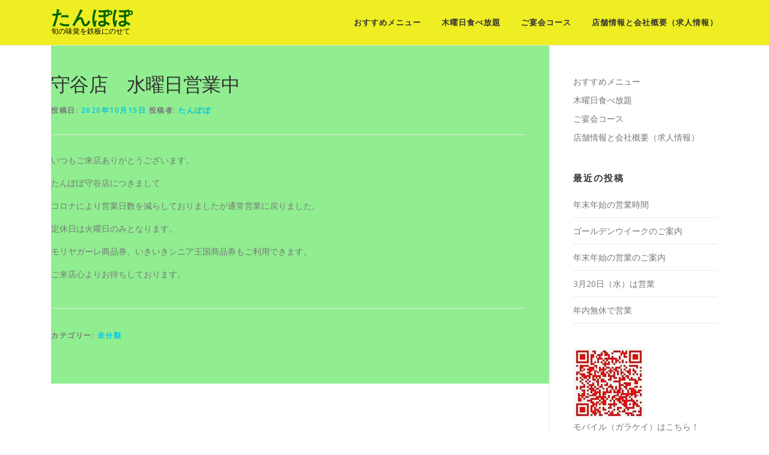

--- FILE ---
content_type: text/html; charset=UTF-8
request_url: http://tanpopo-okonomi.com/2020/10/15/%E5%AE%88%E8%B0%B7%E5%BA%97%E3%80%80%E6%B0%B4%E6%9B%9C%E6%97%A5%E5%96%B6%E6%A5%AD%E4%B8%AD/
body_size: 12155
content:
<!DOCTYPE html>
<html dir="ltr" lang="ja" prefix="og: https://ogp.me/ns#">
<head>
<meta charset="UTF-8">
<meta name="viewport" content="width=device-width, initial-scale=1">
<link rel="profile" href="http://gmpg.org/xfn/11">
<link rel="pingback" href="http://tanpopo-okonomi.com/xmlrpc.php">
<title>守谷店 水曜日営業中 - たんぽぽ</title>

		<!-- All in One SEO 4.7.6 - aioseo.com -->
	<meta name="description" content="いつもご来店ありがとうございます。 たんぽぽ守谷店につきまして コロナにより営業日数を減らしておりましたが通常" />
	<meta name="robots" content="max-image-preview:large" />
	<meta name="author" content="たんぽぽ"/>
	<link rel="canonical" href="http://tanpopo-okonomi.com/2020/10/15/%e5%ae%88%e8%b0%b7%e5%ba%97%e3%80%80%e6%b0%b4%e6%9b%9c%e6%97%a5%e5%96%b6%e6%a5%ad%e4%b8%ad/" />
	<meta name="generator" content="All in One SEO (AIOSEO) 4.7.6" />
		<meta property="og:locale" content="ja_JP" />
		<meta property="og:site_name" content="たんぽぽ - 旬の味覚を鉄板にのせて" />
		<meta property="og:type" content="activity" />
		<meta property="og:title" content="守谷店 水曜日営業中 - たんぽぽ" />
		<meta property="og:description" content="いつもご来店ありがとうございます。 たんぽぽ守谷店につきまして コロナにより営業日数を減らしておりましたが通常" />
		<meta property="og:url" content="http://tanpopo-okonomi.com/2020/10/15/%e5%ae%88%e8%b0%b7%e5%ba%97%e3%80%80%e6%b0%b4%e6%9b%9c%e6%97%a5%e5%96%b6%e6%a5%ad%e4%b8%ad/" />
		<meta name="twitter:card" content="summary" />
		<meta name="twitter:title" content="守谷店 水曜日営業中 - たんぽぽ" />
		<meta name="twitter:description" content="いつもご来店ありがとうございます。 たんぽぽ守谷店につきまして コロナにより営業日数を減らしておりましたが通常" />
		<script type="application/ld+json" class="aioseo-schema">
			{"@context":"https:\/\/schema.org","@graph":[{"@type":"BlogPosting","@id":"http:\/\/tanpopo-okonomi.com\/2020\/10\/15\/%e5%ae%88%e8%b0%b7%e5%ba%97%e3%80%80%e6%b0%b4%e6%9b%9c%e6%97%a5%e5%96%b6%e6%a5%ad%e4%b8%ad\/#blogposting","name":"\u5b88\u8c37\u5e97 \u6c34\u66dc\u65e5\u55b6\u696d\u4e2d - \u305f\u3093\u307d\u307d","headline":"\u5b88\u8c37\u5e97\u3000\u6c34\u66dc\u65e5\u55b6\u696d\u4e2d","author":{"@id":"http:\/\/tanpopo-okonomi.com\/author\/tanpopo-okonomi\/#author"},"publisher":{"@id":"http:\/\/tanpopo-okonomi.com\/#organization"},"datePublished":"2020-10-15T13:17:31+09:00","dateModified":"2020-10-15T13:17:31+09:00","inLanguage":"ja","mainEntityOfPage":{"@id":"http:\/\/tanpopo-okonomi.com\/2020\/10\/15\/%e5%ae%88%e8%b0%b7%e5%ba%97%e3%80%80%e6%b0%b4%e6%9b%9c%e6%97%a5%e5%96%b6%e6%a5%ad%e4%b8%ad\/#webpage"},"isPartOf":{"@id":"http:\/\/tanpopo-okonomi.com\/2020\/10\/15\/%e5%ae%88%e8%b0%b7%e5%ba%97%e3%80%80%e6%b0%b4%e6%9b%9c%e6%97%a5%e5%96%b6%e6%a5%ad%e4%b8%ad\/#webpage"},"articleSection":"\u672a\u5206\u985e"},{"@type":"BreadcrumbList","@id":"http:\/\/tanpopo-okonomi.com\/2020\/10\/15\/%e5%ae%88%e8%b0%b7%e5%ba%97%e3%80%80%e6%b0%b4%e6%9b%9c%e6%97%a5%e5%96%b6%e6%a5%ad%e4%b8%ad\/#breadcrumblist","itemListElement":[{"@type":"ListItem","@id":"http:\/\/tanpopo-okonomi.com\/#listItem","position":1,"name":"\u5bb6","item":"http:\/\/tanpopo-okonomi.com\/","nextItem":{"@type":"ListItem","@id":"http:\/\/tanpopo-okonomi.com\/2020\/#listItem","name":"2020"}},{"@type":"ListItem","@id":"http:\/\/tanpopo-okonomi.com\/2020\/#listItem","position":2,"name":"2020","item":"http:\/\/tanpopo-okonomi.com\/2020\/","nextItem":{"@type":"ListItem","@id":"http:\/\/tanpopo-okonomi.com\/2020\/10\/#listItem","name":"October"},"previousItem":{"@type":"ListItem","@id":"http:\/\/tanpopo-okonomi.com\/#listItem","name":"\u5bb6"}},{"@type":"ListItem","@id":"http:\/\/tanpopo-okonomi.com\/2020\/10\/#listItem","position":3,"name":"October","item":"http:\/\/tanpopo-okonomi.com\/2020\/10\/","nextItem":{"@type":"ListItem","@id":"http:\/\/tanpopo-okonomi.com\/2020\/10\/15\/#listItem","name":"15"},"previousItem":{"@type":"ListItem","@id":"http:\/\/tanpopo-okonomi.com\/2020\/#listItem","name":"2020"}},{"@type":"ListItem","@id":"http:\/\/tanpopo-okonomi.com\/2020\/10\/15\/#listItem","position":4,"name":"15","item":"http:\/\/tanpopo-okonomi.com\/2020\/10\/15\/","nextItem":{"@type":"ListItem","@id":"http:\/\/tanpopo-okonomi.com\/2020\/10\/15\/%e5%ae%88%e8%b0%b7%e5%ba%97%e3%80%80%e6%b0%b4%e6%9b%9c%e6%97%a5%e5%96%b6%e6%a5%ad%e4%b8%ad\/#listItem","name":"\u5b88\u8c37\u5e97\u3000\u6c34\u66dc\u65e5\u55b6\u696d\u4e2d"},"previousItem":{"@type":"ListItem","@id":"http:\/\/tanpopo-okonomi.com\/2020\/10\/#listItem","name":"October"}},{"@type":"ListItem","@id":"http:\/\/tanpopo-okonomi.com\/2020\/10\/15\/%e5%ae%88%e8%b0%b7%e5%ba%97%e3%80%80%e6%b0%b4%e6%9b%9c%e6%97%a5%e5%96%b6%e6%a5%ad%e4%b8%ad\/#listItem","position":5,"name":"\u5b88\u8c37\u5e97\u3000\u6c34\u66dc\u65e5\u55b6\u696d\u4e2d","previousItem":{"@type":"ListItem","@id":"http:\/\/tanpopo-okonomi.com\/2020\/10\/15\/#listItem","name":"15"}}]},{"@type":"Organization","@id":"http:\/\/tanpopo-okonomi.com\/#organization","name":"\u305f\u3093\u307d\u307d","description":"\u65ec\u306e\u5473\u899a\u3092\u9244\u677f\u306b\u306e\u305b\u3066 \u304a\u597d\u307f\u713c\u3000\u3082\u3093\u3058\u3083\u713c\u3000\u9244\u677f\u713c\u304d","url":"http:\/\/tanpopo-okonomi.com\/","telephone":"+81297488553","sameAs":["https:\/\/www.instagram.com\/tanpopo.okonomi\/profilecard\/?igsh=c2VyeDZ1eGd4eWhv"]},{"@type":"Person","@id":"http:\/\/tanpopo-okonomi.com\/author\/tanpopo-okonomi\/#author","url":"http:\/\/tanpopo-okonomi.com\/author\/tanpopo-okonomi\/","name":"\u305f\u3093\u307d\u307d","image":{"@type":"ImageObject","@id":"http:\/\/tanpopo-okonomi.com\/2020\/10\/15\/%e5%ae%88%e8%b0%b7%e5%ba%97%e3%80%80%e6%b0%b4%e6%9b%9c%e6%97%a5%e5%96%b6%e6%a5%ad%e4%b8%ad\/#authorImage","url":"https:\/\/secure.gravatar.com\/avatar\/49b5f32c9a6bdd8584385ec287d6ce35d1dbf96285405cc35b2addf6ae15e97c?s=96&d=mm&r=g","width":96,"height":96,"caption":"\u305f\u3093\u307d\u307d"}},{"@type":"WebPage","@id":"http:\/\/tanpopo-okonomi.com\/2020\/10\/15\/%e5%ae%88%e8%b0%b7%e5%ba%97%e3%80%80%e6%b0%b4%e6%9b%9c%e6%97%a5%e5%96%b6%e6%a5%ad%e4%b8%ad\/#webpage","url":"http:\/\/tanpopo-okonomi.com\/2020\/10\/15\/%e5%ae%88%e8%b0%b7%e5%ba%97%e3%80%80%e6%b0%b4%e6%9b%9c%e6%97%a5%e5%96%b6%e6%a5%ad%e4%b8%ad\/","name":"\u5b88\u8c37\u5e97 \u6c34\u66dc\u65e5\u55b6\u696d\u4e2d - \u305f\u3093\u307d\u307d","description":"\u3044\u3064\u3082\u3054\u6765\u5e97\u3042\u308a\u304c\u3068\u3046\u3054\u3056\u3044\u307e\u3059\u3002 \u305f\u3093\u307d\u307d\u5b88\u8c37\u5e97\u306b\u3064\u304d\u307e\u3057\u3066 \u30b3\u30ed\u30ca\u306b\u3088\u308a\u55b6\u696d\u65e5\u6570\u3092\u6e1b\u3089\u3057\u3066\u304a\u308a\u307e\u3057\u305f\u304c\u901a\u5e38","inLanguage":"ja","isPartOf":{"@id":"http:\/\/tanpopo-okonomi.com\/#website"},"breadcrumb":{"@id":"http:\/\/tanpopo-okonomi.com\/2020\/10\/15\/%e5%ae%88%e8%b0%b7%e5%ba%97%e3%80%80%e6%b0%b4%e6%9b%9c%e6%97%a5%e5%96%b6%e6%a5%ad%e4%b8%ad\/#breadcrumblist"},"author":{"@id":"http:\/\/tanpopo-okonomi.com\/author\/tanpopo-okonomi\/#author"},"creator":{"@id":"http:\/\/tanpopo-okonomi.com\/author\/tanpopo-okonomi\/#author"},"datePublished":"2020-10-15T13:17:31+09:00","dateModified":"2020-10-15T13:17:31+09:00"},{"@type":"WebSite","@id":"http:\/\/tanpopo-okonomi.com\/#website","url":"http:\/\/tanpopo-okonomi.com\/","name":"\u305f\u3093\u307d\u307d","description":"\u65ec\u306e\u5473\u899a\u3092\u9244\u677f\u306b\u306e\u305b\u3066","inLanguage":"ja","publisher":{"@id":"http:\/\/tanpopo-okonomi.com\/#organization"}}]}
		</script>
		<!-- All in One SEO -->

<link rel='dns-prefetch' href='//fonts.googleapis.com' />
<link rel="alternate" type="application/rss+xml" title="たんぽぽ &raquo; フィード" href="http://tanpopo-okonomi.com/feed/" />
<link rel="alternate" type="application/rss+xml" title="たんぽぽ &raquo; コメントフィード" href="http://tanpopo-okonomi.com/comments/feed/" />
<link rel="alternate" title="oEmbed (JSON)" type="application/json+oembed" href="http://tanpopo-okonomi.com/wp-json/oembed/1.0/embed?url=http%3A%2F%2Ftanpopo-okonomi.com%2F2020%2F10%2F15%2F%25e5%25ae%2588%25e8%25b0%25b7%25e5%25ba%2597%25e3%2580%2580%25e6%25b0%25b4%25e6%259b%259c%25e6%2597%25a5%25e5%2596%25b6%25e6%25a5%25ad%25e4%25b8%25ad%2F" />
<link rel="alternate" title="oEmbed (XML)" type="text/xml+oembed" href="http://tanpopo-okonomi.com/wp-json/oembed/1.0/embed?url=http%3A%2F%2Ftanpopo-okonomi.com%2F2020%2F10%2F15%2F%25e5%25ae%2588%25e8%25b0%25b7%25e5%25ba%2597%25e3%2580%2580%25e6%25b0%25b4%25e6%259b%259c%25e6%2597%25a5%25e5%2596%25b6%25e6%25a5%25ad%25e4%25b8%25ad%2F&#038;format=xml" />
		<!-- This site uses the Google Analytics by MonsterInsights plugin v9.11.1 - Using Analytics tracking - https://www.monsterinsights.com/ -->
		<!-- Note: MonsterInsights is not currently configured on this site. The site owner needs to authenticate with Google Analytics in the MonsterInsights settings panel. -->
					<!-- No tracking code set -->
				<!-- / Google Analytics by MonsterInsights -->
		<style id='wp-img-auto-sizes-contain-inline-css' type='text/css'>
img:is([sizes=auto i],[sizes^="auto," i]){contain-intrinsic-size:3000px 1500px}
/*# sourceURL=wp-img-auto-sizes-contain-inline-css */
</style>
<style id='wp-emoji-styles-inline-css' type='text/css'>

	img.wp-smiley, img.emoji {
		display: inline !important;
		border: none !important;
		box-shadow: none !important;
		height: 1em !important;
		width: 1em !important;
		margin: 0 0.07em !important;
		vertical-align: -0.1em !important;
		background: none !important;
		padding: 0 !important;
	}
/*# sourceURL=wp-emoji-styles-inline-css */
</style>
<style id='wp-block-library-inline-css' type='text/css'>
:root{--wp-block-synced-color:#7a00df;--wp-block-synced-color--rgb:122,0,223;--wp-bound-block-color:var(--wp-block-synced-color);--wp-editor-canvas-background:#ddd;--wp-admin-theme-color:#007cba;--wp-admin-theme-color--rgb:0,124,186;--wp-admin-theme-color-darker-10:#006ba1;--wp-admin-theme-color-darker-10--rgb:0,107,160.5;--wp-admin-theme-color-darker-20:#005a87;--wp-admin-theme-color-darker-20--rgb:0,90,135;--wp-admin-border-width-focus:2px}@media (min-resolution:192dpi){:root{--wp-admin-border-width-focus:1.5px}}.wp-element-button{cursor:pointer}:root .has-very-light-gray-background-color{background-color:#eee}:root .has-very-dark-gray-background-color{background-color:#313131}:root .has-very-light-gray-color{color:#eee}:root .has-very-dark-gray-color{color:#313131}:root .has-vivid-green-cyan-to-vivid-cyan-blue-gradient-background{background:linear-gradient(135deg,#00d084,#0693e3)}:root .has-purple-crush-gradient-background{background:linear-gradient(135deg,#34e2e4,#4721fb 50%,#ab1dfe)}:root .has-hazy-dawn-gradient-background{background:linear-gradient(135deg,#faaca8,#dad0ec)}:root .has-subdued-olive-gradient-background{background:linear-gradient(135deg,#fafae1,#67a671)}:root .has-atomic-cream-gradient-background{background:linear-gradient(135deg,#fdd79a,#004a59)}:root .has-nightshade-gradient-background{background:linear-gradient(135deg,#330968,#31cdcf)}:root .has-midnight-gradient-background{background:linear-gradient(135deg,#020381,#2874fc)}:root{--wp--preset--font-size--normal:16px;--wp--preset--font-size--huge:42px}.has-regular-font-size{font-size:1em}.has-larger-font-size{font-size:2.625em}.has-normal-font-size{font-size:var(--wp--preset--font-size--normal)}.has-huge-font-size{font-size:var(--wp--preset--font-size--huge)}.has-text-align-center{text-align:center}.has-text-align-left{text-align:left}.has-text-align-right{text-align:right}.has-fit-text{white-space:nowrap!important}#end-resizable-editor-section{display:none}.aligncenter{clear:both}.items-justified-left{justify-content:flex-start}.items-justified-center{justify-content:center}.items-justified-right{justify-content:flex-end}.items-justified-space-between{justify-content:space-between}.screen-reader-text{border:0;clip-path:inset(50%);height:1px;margin:-1px;overflow:hidden;padding:0;position:absolute;width:1px;word-wrap:normal!important}.screen-reader-text:focus{background-color:#ddd;clip-path:none;color:#444;display:block;font-size:1em;height:auto;left:5px;line-height:normal;padding:15px 23px 14px;text-decoration:none;top:5px;width:auto;z-index:100000}html :where(.has-border-color){border-style:solid}html :where([style*=border-top-color]){border-top-style:solid}html :where([style*=border-right-color]){border-right-style:solid}html :where([style*=border-bottom-color]){border-bottom-style:solid}html :where([style*=border-left-color]){border-left-style:solid}html :where([style*=border-width]){border-style:solid}html :where([style*=border-top-width]){border-top-style:solid}html :where([style*=border-right-width]){border-right-style:solid}html :where([style*=border-bottom-width]){border-bottom-style:solid}html :where([style*=border-left-width]){border-left-style:solid}html :where(img[class*=wp-image-]){height:auto;max-width:100%}:where(figure){margin:0 0 1em}html :where(.is-position-sticky){--wp-admin--admin-bar--position-offset:var(--wp-admin--admin-bar--height,0px)}@media screen and (max-width:600px){html :where(.is-position-sticky){--wp-admin--admin-bar--position-offset:0px}}

/*# sourceURL=wp-block-library-inline-css */
</style><style id='global-styles-inline-css' type='text/css'>
:root{--wp--preset--aspect-ratio--square: 1;--wp--preset--aspect-ratio--4-3: 4/3;--wp--preset--aspect-ratio--3-4: 3/4;--wp--preset--aspect-ratio--3-2: 3/2;--wp--preset--aspect-ratio--2-3: 2/3;--wp--preset--aspect-ratio--16-9: 16/9;--wp--preset--aspect-ratio--9-16: 9/16;--wp--preset--color--black: #000000;--wp--preset--color--cyan-bluish-gray: #abb8c3;--wp--preset--color--white: #ffffff;--wp--preset--color--pale-pink: #f78da7;--wp--preset--color--vivid-red: #cf2e2e;--wp--preset--color--luminous-vivid-orange: #ff6900;--wp--preset--color--luminous-vivid-amber: #fcb900;--wp--preset--color--light-green-cyan: #7bdcb5;--wp--preset--color--vivid-green-cyan: #00d084;--wp--preset--color--pale-cyan-blue: #8ed1fc;--wp--preset--color--vivid-cyan-blue: #0693e3;--wp--preset--color--vivid-purple: #9b51e0;--wp--preset--gradient--vivid-cyan-blue-to-vivid-purple: linear-gradient(135deg,rgb(6,147,227) 0%,rgb(155,81,224) 100%);--wp--preset--gradient--light-green-cyan-to-vivid-green-cyan: linear-gradient(135deg,rgb(122,220,180) 0%,rgb(0,208,130) 100%);--wp--preset--gradient--luminous-vivid-amber-to-luminous-vivid-orange: linear-gradient(135deg,rgb(252,185,0) 0%,rgb(255,105,0) 100%);--wp--preset--gradient--luminous-vivid-orange-to-vivid-red: linear-gradient(135deg,rgb(255,105,0) 0%,rgb(207,46,46) 100%);--wp--preset--gradient--very-light-gray-to-cyan-bluish-gray: linear-gradient(135deg,rgb(238,238,238) 0%,rgb(169,184,195) 100%);--wp--preset--gradient--cool-to-warm-spectrum: linear-gradient(135deg,rgb(74,234,220) 0%,rgb(151,120,209) 20%,rgb(207,42,186) 40%,rgb(238,44,130) 60%,rgb(251,105,98) 80%,rgb(254,248,76) 100%);--wp--preset--gradient--blush-light-purple: linear-gradient(135deg,rgb(255,206,236) 0%,rgb(152,150,240) 100%);--wp--preset--gradient--blush-bordeaux: linear-gradient(135deg,rgb(254,205,165) 0%,rgb(254,45,45) 50%,rgb(107,0,62) 100%);--wp--preset--gradient--luminous-dusk: linear-gradient(135deg,rgb(255,203,112) 0%,rgb(199,81,192) 50%,rgb(65,88,208) 100%);--wp--preset--gradient--pale-ocean: linear-gradient(135deg,rgb(255,245,203) 0%,rgb(182,227,212) 50%,rgb(51,167,181) 100%);--wp--preset--gradient--electric-grass: linear-gradient(135deg,rgb(202,248,128) 0%,rgb(113,206,126) 100%);--wp--preset--gradient--midnight: linear-gradient(135deg,rgb(2,3,129) 0%,rgb(40,116,252) 100%);--wp--preset--font-size--small: 13px;--wp--preset--font-size--medium: 20px;--wp--preset--font-size--large: 36px;--wp--preset--font-size--x-large: 42px;--wp--preset--spacing--20: 0.44rem;--wp--preset--spacing--30: 0.67rem;--wp--preset--spacing--40: 1rem;--wp--preset--spacing--50: 1.5rem;--wp--preset--spacing--60: 2.25rem;--wp--preset--spacing--70: 3.38rem;--wp--preset--spacing--80: 5.06rem;--wp--preset--shadow--natural: 6px 6px 9px rgba(0, 0, 0, 0.2);--wp--preset--shadow--deep: 12px 12px 50px rgba(0, 0, 0, 0.4);--wp--preset--shadow--sharp: 6px 6px 0px rgba(0, 0, 0, 0.2);--wp--preset--shadow--outlined: 6px 6px 0px -3px rgb(255, 255, 255), 6px 6px rgb(0, 0, 0);--wp--preset--shadow--crisp: 6px 6px 0px rgb(0, 0, 0);}:where(.is-layout-flex){gap: 0.5em;}:where(.is-layout-grid){gap: 0.5em;}body .is-layout-flex{display: flex;}.is-layout-flex{flex-wrap: wrap;align-items: center;}.is-layout-flex > :is(*, div){margin: 0;}body .is-layout-grid{display: grid;}.is-layout-grid > :is(*, div){margin: 0;}:where(.wp-block-columns.is-layout-flex){gap: 2em;}:where(.wp-block-columns.is-layout-grid){gap: 2em;}:where(.wp-block-post-template.is-layout-flex){gap: 1.25em;}:where(.wp-block-post-template.is-layout-grid){gap: 1.25em;}.has-black-color{color: var(--wp--preset--color--black) !important;}.has-cyan-bluish-gray-color{color: var(--wp--preset--color--cyan-bluish-gray) !important;}.has-white-color{color: var(--wp--preset--color--white) !important;}.has-pale-pink-color{color: var(--wp--preset--color--pale-pink) !important;}.has-vivid-red-color{color: var(--wp--preset--color--vivid-red) !important;}.has-luminous-vivid-orange-color{color: var(--wp--preset--color--luminous-vivid-orange) !important;}.has-luminous-vivid-amber-color{color: var(--wp--preset--color--luminous-vivid-amber) !important;}.has-light-green-cyan-color{color: var(--wp--preset--color--light-green-cyan) !important;}.has-vivid-green-cyan-color{color: var(--wp--preset--color--vivid-green-cyan) !important;}.has-pale-cyan-blue-color{color: var(--wp--preset--color--pale-cyan-blue) !important;}.has-vivid-cyan-blue-color{color: var(--wp--preset--color--vivid-cyan-blue) !important;}.has-vivid-purple-color{color: var(--wp--preset--color--vivid-purple) !important;}.has-black-background-color{background-color: var(--wp--preset--color--black) !important;}.has-cyan-bluish-gray-background-color{background-color: var(--wp--preset--color--cyan-bluish-gray) !important;}.has-white-background-color{background-color: var(--wp--preset--color--white) !important;}.has-pale-pink-background-color{background-color: var(--wp--preset--color--pale-pink) !important;}.has-vivid-red-background-color{background-color: var(--wp--preset--color--vivid-red) !important;}.has-luminous-vivid-orange-background-color{background-color: var(--wp--preset--color--luminous-vivid-orange) !important;}.has-luminous-vivid-amber-background-color{background-color: var(--wp--preset--color--luminous-vivid-amber) !important;}.has-light-green-cyan-background-color{background-color: var(--wp--preset--color--light-green-cyan) !important;}.has-vivid-green-cyan-background-color{background-color: var(--wp--preset--color--vivid-green-cyan) !important;}.has-pale-cyan-blue-background-color{background-color: var(--wp--preset--color--pale-cyan-blue) !important;}.has-vivid-cyan-blue-background-color{background-color: var(--wp--preset--color--vivid-cyan-blue) !important;}.has-vivid-purple-background-color{background-color: var(--wp--preset--color--vivid-purple) !important;}.has-black-border-color{border-color: var(--wp--preset--color--black) !important;}.has-cyan-bluish-gray-border-color{border-color: var(--wp--preset--color--cyan-bluish-gray) !important;}.has-white-border-color{border-color: var(--wp--preset--color--white) !important;}.has-pale-pink-border-color{border-color: var(--wp--preset--color--pale-pink) !important;}.has-vivid-red-border-color{border-color: var(--wp--preset--color--vivid-red) !important;}.has-luminous-vivid-orange-border-color{border-color: var(--wp--preset--color--luminous-vivid-orange) !important;}.has-luminous-vivid-amber-border-color{border-color: var(--wp--preset--color--luminous-vivid-amber) !important;}.has-light-green-cyan-border-color{border-color: var(--wp--preset--color--light-green-cyan) !important;}.has-vivid-green-cyan-border-color{border-color: var(--wp--preset--color--vivid-green-cyan) !important;}.has-pale-cyan-blue-border-color{border-color: var(--wp--preset--color--pale-cyan-blue) !important;}.has-vivid-cyan-blue-border-color{border-color: var(--wp--preset--color--vivid-cyan-blue) !important;}.has-vivid-purple-border-color{border-color: var(--wp--preset--color--vivid-purple) !important;}.has-vivid-cyan-blue-to-vivid-purple-gradient-background{background: var(--wp--preset--gradient--vivid-cyan-blue-to-vivid-purple) !important;}.has-light-green-cyan-to-vivid-green-cyan-gradient-background{background: var(--wp--preset--gradient--light-green-cyan-to-vivid-green-cyan) !important;}.has-luminous-vivid-amber-to-luminous-vivid-orange-gradient-background{background: var(--wp--preset--gradient--luminous-vivid-amber-to-luminous-vivid-orange) !important;}.has-luminous-vivid-orange-to-vivid-red-gradient-background{background: var(--wp--preset--gradient--luminous-vivid-orange-to-vivid-red) !important;}.has-very-light-gray-to-cyan-bluish-gray-gradient-background{background: var(--wp--preset--gradient--very-light-gray-to-cyan-bluish-gray) !important;}.has-cool-to-warm-spectrum-gradient-background{background: var(--wp--preset--gradient--cool-to-warm-spectrum) !important;}.has-blush-light-purple-gradient-background{background: var(--wp--preset--gradient--blush-light-purple) !important;}.has-blush-bordeaux-gradient-background{background: var(--wp--preset--gradient--blush-bordeaux) !important;}.has-luminous-dusk-gradient-background{background: var(--wp--preset--gradient--luminous-dusk) !important;}.has-pale-ocean-gradient-background{background: var(--wp--preset--gradient--pale-ocean) !important;}.has-electric-grass-gradient-background{background: var(--wp--preset--gradient--electric-grass) !important;}.has-midnight-gradient-background{background: var(--wp--preset--gradient--midnight) !important;}.has-small-font-size{font-size: var(--wp--preset--font-size--small) !important;}.has-medium-font-size{font-size: var(--wp--preset--font-size--medium) !important;}.has-large-font-size{font-size: var(--wp--preset--font-size--large) !important;}.has-x-large-font-size{font-size: var(--wp--preset--font-size--x-large) !important;}
/*# sourceURL=global-styles-inline-css */
</style>

<style id='classic-theme-styles-inline-css' type='text/css'>
/*! This file is auto-generated */
.wp-block-button__link{color:#fff;background-color:#32373c;border-radius:9999px;box-shadow:none;text-decoration:none;padding:calc(.667em + 2px) calc(1.333em + 2px);font-size:1.125em}.wp-block-file__button{background:#32373c;color:#fff;text-decoration:none}
/*# sourceURL=/wp-includes/css/classic-themes.min.css */
</style>
<link rel='stylesheet' id='contact-form-7-css' href='http://tanpopo-okonomi.com/wp-content/plugins/contact-form-7/includes/css/styles.css?ver=6.0.1' type='text/css' media='all' />
<link rel='stylesheet' id='fancybox-for-wp-css' href='http://tanpopo-okonomi.com/wp-content/plugins/fancybox-for-wordpress/assets/css/fancybox.css?ver=1.3.4' type='text/css' media='all' />
<link rel='stylesheet' id='onepress-fonts-css' href='https://fonts.googleapis.com/css?family=Raleway%3A400%2C500%2C600%2C700%2C300%2C100%2C800%2C900%7COpen+Sans%3A400%2C300%2C300italic%2C400italic%2C600%2C600italic%2C700%2C700italic&#038;subset=latin%2Clatin-ext&#038;ver=1.4.3' type='text/css' media='all' />
<link rel='stylesheet' id='onepress-animate-css' href='http://tanpopo-okonomi.com/wp-content/themes/onepress/assets/css/animate.min.css?ver=1.4.3' type='text/css' media='all' />
<link rel='stylesheet' id='onepress-fa-css' href='http://tanpopo-okonomi.com/wp-content/themes/onepress/assets/css/font-awesome.min.css?ver=4.7.0' type='text/css' media='all' />
<link rel='stylesheet' id='onepress-bootstrap-css' href='http://tanpopo-okonomi.com/wp-content/themes/onepress/assets/css/bootstrap.min.css?ver=1.4.3' type='text/css' media='all' />
<link rel='stylesheet' id='onepress-style-css' href='http://tanpopo-okonomi.com/wp-content/themes/onepress/style.css?ver=6.9' type='text/css' media='all' />
<style id='onepress-style-inline-css' type='text/css'>
#main .video-section section.hero-slideshow-wrapper{background:transparent}.hero-slideshow-wrapper:after{position:absolute;top:0px;left:0px;width:100%;height:100%;background-color:rgba(0,0,0,0.3);display:block;content:""}.body-desktop .parallax-hero .hero-slideshow-wrapper:after{display:none!important}#parallax-hero>.parallax-bg::before{background-color:rgba(0,0,0,0.3);opacity:1}.body-desktop .parallax-hero .hero-slideshow-wrapper:after{display:none!important}.site-header,.no-sticky-header.no-header-transparent .site-header{background:#eeee22;border-bottom:0px none}.gallery-carousel .g-item{padding:0px 10px}.gallery-carousel{margin-left:-10px;margin-right:-10px}.gallery-grid .g-item,.gallery-masonry .g-item .inner{padding:10px}.gallery-grid,.gallery-masonry{margin:-10px}
/*# sourceURL=onepress-style-inline-css */
</style>
<link rel='stylesheet' id='onepress-gallery-lightgallery-css' href='http://tanpopo-okonomi.com/wp-content/themes/onepress/assets/css/lightgallery.css?ver=6.9' type='text/css' media='all' />
<link rel='stylesheet' id='tablepress-default-css' href='http://tanpopo-okonomi.com/wp-content/plugins/tablepress/css/build/default.css?ver=3.0.1' type='text/css' media='all' />
<script type="text/javascript" id="jquery-core-js-extra">
/* <![CDATA[ */
var onepress_js_settings = {"onepress_disable_animation":"","onepress_disable_sticky_header":"","onepress_vertical_align_menu":"","hero_animation":"fadeInUp","hero_speed":"5000","hero_fade":"750","hero_duration":"5000","is_home":"","gallery_enable":"1"};
//# sourceURL=jquery-core-js-extra
/* ]]> */
</script>
<script type="text/javascript" src="http://tanpopo-okonomi.com/wp-includes/js/jquery/jquery.min.js?ver=3.7.1" id="jquery-core-js"></script>
<script type="text/javascript" src="http://tanpopo-okonomi.com/wp-includes/js/jquery/jquery-migrate.min.js?ver=3.4.1" id="jquery-migrate-js"></script>
<script type="text/javascript" src="http://tanpopo-okonomi.com/wp-content/plugins/fancybox-for-wordpress/assets/js/purify.min.js?ver=1.3.4" id="purify-js"></script>
<script type="text/javascript" src="http://tanpopo-okonomi.com/wp-content/plugins/fancybox-for-wordpress/assets/js/jquery.fancybox.js?ver=1.3.4" id="fancybox-for-wp-js"></script>
<link rel="https://api.w.org/" href="http://tanpopo-okonomi.com/wp-json/" /><link rel="alternate" title="JSON" type="application/json" href="http://tanpopo-okonomi.com/wp-json/wp/v2/posts/435" /><link rel="EditURI" type="application/rsd+xml" title="RSD" href="http://tanpopo-okonomi.com/xmlrpc.php?rsd" />
<meta name="generator" content="WordPress 6.9" />
<link rel='shortlink' href='http://tanpopo-okonomi.com/?p=435' />

<!-- Fancybox for WordPress v3.3.5 -->
<style type="text/css">
	.fancybox-slide--image .fancybox-content{background-color: #FFFFFF}div.fancybox-caption{display:none !important;}
	
	img.fancybox-image{border-width:10px;border-color:#FFFFFF;border-style:solid;}
	div.fancybox-bg{background-color:rgba(102,102,102,0.3);opacity:1 !important;}div.fancybox-content{border-color:#FFFFFF}
	div#fancybox-title{background-color:#FFFFFF}
	div.fancybox-content{background-color:#FFFFFF}
	div#fancybox-title-inside{color:#333333}
	
	
	
	div.fancybox-caption p.caption-title{display:inline-block}
	div.fancybox-caption p.caption-title{font-size:14px}
	div.fancybox-caption p.caption-title{color:#333333}
	div.fancybox-caption {color:#333333}div.fancybox-caption p.caption-title {background:#fff; width:auto;padding:10px 30px;}div.fancybox-content p.caption-title{color:#333333;margin: 0;padding: 5px 0;}body.fancybox-active .fancybox-container .fancybox-stage .fancybox-content .fancybox-close-small{display:block;}
</style><script type="text/javascript">
	jQuery(function () {

		var mobileOnly = false;
		
		if (mobileOnly) {
			return;
		}

		jQuery.fn.getTitle = function () { // Copy the title of every IMG tag and add it to its parent A so that fancybox can show titles
			var arr = jQuery("a[data-fancybox]");
									jQuery.each(arr, function() {
										var title = jQuery(this).children("img").attr("title");
										var caption = jQuery(this).next("figcaption").html();
                                        if(caption && title){jQuery(this).attr("title",title+" " + caption)}else if(title){ jQuery(this).attr("title",title);}else if(caption){jQuery(this).attr("title",caption);}
									});			}

		// Supported file extensions

				var thumbnails = jQuery("a:has(img)").not(".nolightbox").not('.envira-gallery-link').not('.ngg-simplelightbox').filter(function () {
			return /\.(jpe?g|png|gif|mp4|webp|bmp|pdf)(\?[^/]*)*$/i.test(jQuery(this).attr('href'))
		});
		

		// Add data-type iframe for links that are not images or videos.
		var iframeLinks = jQuery('.fancyboxforwp').filter(function () {
			return !/\.(jpe?g|png|gif|mp4|webp|bmp|pdf)(\?[^/]*)*$/i.test(jQuery(this).attr('href'))
		}).filter(function () {
			return !/vimeo|youtube/i.test(jQuery(this).attr('href'))
		});
		iframeLinks.attr({"data-type": "iframe"}).getTitle();

				// Gallery All
		thumbnails.addClass("fancyboxforwp").attr("data-fancybox", "gallery").getTitle();
		iframeLinks.attr({"data-fancybox": "gallery"}).getTitle();

		// Gallery type NONE
		
		// Call fancybox and apply it on any link with a rel atribute that starts with "fancybox", with the options set on the admin panel
		jQuery("a.fancyboxforwp").fancyboxforwp({
			loop: false,
			smallBtn: true,
			zoomOpacity: "auto",
			animationEffect: "fade",
			animationDuration: 500,
			transitionEffect: "fade",
			transitionDuration: "300",
			overlayShow: true,
			overlayOpacity: "0.3",
			titleShow: true,
			titlePosition: "inside",
			keyboard: true,
			showCloseButton: true,
			arrows: true,
			clickContent:false,
			clickSlide: "close",
			mobile: {
				clickContent: function (current, event) {
					return current.type === "image" ? "toggleControls" : false;
				},
				clickSlide: function (current, event) {
					return current.type === "image" ? "close" : "close";
				},
			},
			wheel: false,
			toolbar: true,
			preventCaptionOverlap: true,
			onInit: function() { },			onDeactivate
	: function() { },		beforeClose: function() { },			afterShow: function(instance) { jQuery( ".fancybox-image" ).on("click", function( ){ ( instance.isScaledDown() ) ? instance.scaleToActual() : instance.scaleToFit() }) },				afterClose: function() { },					caption : function( instance, item ) {var title ="";if("undefined" != typeof jQuery(this).context ){var title = jQuery(this).context.title;} else { var title = ("undefined" != typeof jQuery(this).attr("title")) ? jQuery(this).attr("title") : false;}var caption = jQuery(this).data('caption') || '';if ( item.type === 'image' && title.length ) {caption = (caption.length ? caption + '<br />' : '') + '<p class="caption-title">'+title+'</p>' ;}return caption;},
		afterLoad : function( instance, current ) {current.$content.append('<div class=\"fancybox-custom-caption inside-caption\" style=\" position: absolute;left:0;right:0;color:#000;margin:0 auto;bottom:0;text-align:center;background-color:#FFFFFF \">' + current.opts.caption + '</div>');},
			})
		;

			})
</script>
<!-- END Fancybox for WordPress -->
		<style type="text/css" id="wp-custom-css">
			/*
ここに独自の CSS を追加することができます。

詳しくは上のヘルプアイコンをクリックしてください。
*/
.site-title a.site-text-logo {
  color: darkgreen;
  font-size: 2rem;
}

p.site-description {
  color: black;
}

.content-area,
.section-features, .section-services, .section-news {
  background-color: lightgreen;
}		</style>
		</head>

<body class="wp-singular post-template-default single single-post postid-435 single-format-standard wp-theme-onepress sticky-header no-header-transparent">
<div id="page" class="hfeed site">
	<a class="skip-link screen-reader-text" href="#content">コンテンツへスキップ</a>
            <header id="masthead" class="site-header" role="banner">
            <div class="container">
                <div class="site-branding">
                <div class="site-brand-inner no-logo-img has-title has-desc"><p class="site-title"><a class="site-text-logo" href="http://tanpopo-okonomi.com/" rel="home">たんぽぽ</a></p><p class="site-description">旬の味覚を鉄板にのせて</p></div>                </div>
                <!-- .site-branding -->

                <div class="header-right-wrapper">
                    <a href="#0" id="nav-toggle">メニュー<span></span></a>
                    <nav id="site-navigation" class="main-navigation" role="navigation">
                        <ul class="onepress-menu">
                            <li id="menu-item-45" class="menu-item menu-item-type-post_type menu-item-object-page menu-item-45"><a href="http://tanpopo-okonomi.com/%e3%81%8a%e3%81%99%e3%81%99%e3%82%81%e3%83%a1%e3%83%8b%e3%83%a5%e3%83%bc/">おすすめメニュー</a></li>
<li id="menu-item-36" class="menu-item menu-item-type-post_type menu-item-object-page menu-item-36"><a href="http://tanpopo-okonomi.com/%e6%9c%a8%e6%9b%9c%e6%97%a5%e9%a3%9f%e3%81%b9%e6%94%be%e9%a1%8c/">木曜日食べ放題</a></li>
<li id="menu-item-138" class="menu-item menu-item-type-post_type menu-item-object-page menu-item-138"><a href="http://tanpopo-okonomi.com/%e3%81%94%e5%ae%b4%e4%bc%9a%e3%82%b3%e3%83%bc%e3%82%b9/">ご宴会コース</a></li>
<li id="menu-item-35" class="menu-item menu-item-type-post_type menu-item-object-page menu-item-35"><a href="http://tanpopo-okonomi.com/%e5%ba%97%e8%88%97%e6%83%85%e5%a0%b1/">店舗情報と会社概要（求人情報）</a></li>
                        </ul>
                    </nav>
                    <!-- #site-navigation -->
                </div>
            </div>
        </header><!-- #masthead -->
        
	<div id="content" class="site-content">

		
		<div id="content-inside" class="container right-sidebar">
			<div id="primary" class="content-area">
				<main id="main" class="site-main" role="main">

				
					<article id="post-435" class="post-435 post type-post status-publish format-standard hentry category-1">
	<header class="entry-header">
		<h1 class="entry-title">守谷店　水曜日営業中</h1>        		<div class="entry-meta">
			<span class="posted-on">投稿日: <a href="http://tanpopo-okonomi.com/2020/10/15/%e5%ae%88%e8%b0%b7%e5%ba%97%e3%80%80%e6%b0%b4%e6%9b%9c%e6%97%a5%e5%96%b6%e6%a5%ad%e4%b8%ad/" rel="bookmark"><time class="entry-date published updated" datetime="2020-10-15T13:17:31+09:00">2020年10月15日</time></a></span><span class="byline"> 投稿者: <span class="author vcard"><a class="url fn n" href="http://tanpopo-okonomi.com/author/tanpopo-okonomi/">たんぽぽ</a></span></span>		</div><!-- .entry-meta -->
        	</header><!-- .entry-header -->

    
	<div class="entry-content">
		<p>いつもご来店ありがとうございます。</p>
<p>たんぽぽ守谷店につきまして</p>
<p>コロナにより営業日数を減らしておりましたが通常営業に戻りました。</p>
<p>定休日は火曜日のみとなります。</p>
<p>モリヤガーレ商品券、いきいきシニア王国商品券もご利用できます。</p>
<p>ご来店心よりお待ちしております。</p>
			</div><!-- .entry-content -->
    	<footer class="entry-footer">
		<span class="cat-links">カテゴリー: <a href="http://tanpopo-okonomi.com/category/%e6%9c%aa%e5%88%86%e9%a1%9e/" rel="category tag">未分類</a></span>	</footer><!-- .entry-footer -->
    </article><!-- #post-## -->


					
				
				</main><!-- #main -->
			</div><!-- #primary -->

                            
<div id="secondary" class="widget-area sidebar" role="complementary">
	<aside id="nav_menu-2" class="widget widget_nav_menu"><div class="menu-%e3%83%a1%e3%82%a4%e3%83%b3%e3%83%a1%e3%83%8b%e3%83%a5%e3%83%bc-container"><ul id="menu-%e3%83%a1%e3%82%a4%e3%83%b3%e3%83%a1%e3%83%8b%e3%83%a5%e3%83%bc-1" class="menu"><li class="menu-item menu-item-type-post_type menu-item-object-page menu-item-45"><a href="http://tanpopo-okonomi.com/%e3%81%8a%e3%81%99%e3%81%99%e3%82%81%e3%83%a1%e3%83%8b%e3%83%a5%e3%83%bc/">おすすめメニュー</a></li>
<li class="menu-item menu-item-type-post_type menu-item-object-page menu-item-36"><a href="http://tanpopo-okonomi.com/%e6%9c%a8%e6%9b%9c%e6%97%a5%e9%a3%9f%e3%81%b9%e6%94%be%e9%a1%8c/">木曜日食べ放題</a></li>
<li class="menu-item menu-item-type-post_type menu-item-object-page menu-item-138"><a href="http://tanpopo-okonomi.com/%e3%81%94%e5%ae%b4%e4%bc%9a%e3%82%b3%e3%83%bc%e3%82%b9/">ご宴会コース</a></li>
<li class="menu-item menu-item-type-post_type menu-item-object-page menu-item-35"><a href="http://tanpopo-okonomi.com/%e5%ba%97%e8%88%97%e6%83%85%e5%a0%b1/">店舗情報と会社概要（求人情報）</a></li>
</ul></div></aside>
		<aside id="recent-posts-3" class="widget widget_recent_entries">
		<h2 class="widget-title">最近の投稿</h2>
		<ul>
											<li>
					<a href="http://tanpopo-okonomi.com/2025/12/21/%e5%b9%b4%e6%9c%ab%e5%b9%b4%e5%a7%8b%e3%81%ae%e5%96%b6%e6%a5%ad%e6%99%82%e9%96%93/">年末年始の営業時間</a>
									</li>
											<li>
					<a href="http://tanpopo-okonomi.com/2025/04/25/%e3%82%b4%e3%83%bc%e3%83%ab%e3%83%87%e3%83%b3%e3%82%a6%e3%82%a4%e3%83%bc%e3%82%af%e3%81%ae%e3%81%94%e6%a1%88%e5%86%85/">ゴールデンウイークのご案内</a>
									</li>
											<li>
					<a href="http://tanpopo-okonomi.com/2024/12/08/%e5%b9%b4%e6%9c%ab%e5%b9%b4%e5%a7%8b%e3%81%ae%e5%96%b6%e6%a5%ad%e3%81%ae%e3%81%94%e6%a1%88%e5%86%85/">年末年始の営業のご案内</a>
									</li>
											<li>
					<a href="http://tanpopo-okonomi.com/2024/03/18/3%e6%9c%8820%e6%97%a5%ef%bc%88%e6%b0%b4%ef%bc%89%e3%81%af%e5%96%b6%e6%a5%ad/">3月20日（水）は営業</a>
									</li>
											<li>
					<a href="http://tanpopo-okonomi.com/2023/12/22/%e5%b9%b4%e5%86%85%e7%84%a1%e4%bc%91%e3%81%a7%e5%96%b6%e6%a5%ad/">年内無休で営業</a>
									</li>
					</ul>

		</aside><aside id="text-2" class="widget widget_text">			<div class="textwidget"><img src="http://tanpopo-okonomi.com/wp-content/uploads/2016/12/at-ml56194.jpg"><br />
<a href="http://www.at-ml.jp/56194/" target="_blank" rel="noopener">モバイル（ガラケイ）はこちら！<br />（クリックでもOK)</a></div>
		</aside></div><!-- #secondary -->
            
		</div><!--#content-inside -->
	</div><!-- #content -->

    <footer id="colophon" class="site-footer" role="contentinfo">
        
        <div class="site-info">
            <div class="container">
                                    <div class="btt">
                        <a class="back-top-top" href="#page" title="ページトップへ戻る"><i class="fa fa-angle-double-up wow flash" data-wow-duration="2s"></i></a>
                    </div>
                                        Copyright &copy; 2026 たんぽぽ        <span class="sep"> &ndash; </span>
        <a href="https://www.famethemes.com/themes/onepress">OnePress</a> テーマ by FameThemes                    </div>
        </div>
        <!-- .site-info -->

    </footer><!-- #colophon -->
</div><!-- #page -->

<script type="speculationrules">
{"prefetch":[{"source":"document","where":{"and":[{"href_matches":"/*"},{"not":{"href_matches":["/wp-*.php","/wp-admin/*","/wp-content/uploads/*","/wp-content/*","/wp-content/plugins/*","/wp-content/themes/onepress/*","/*\\?(.+)"]}},{"not":{"selector_matches":"a[rel~=\"nofollow\"]"}},{"not":{"selector_matches":".no-prefetch, .no-prefetch a"}}]},"eagerness":"conservative"}]}
</script>
<script type="text/javascript" src="http://tanpopo-okonomi.com/wp-includes/js/dist/hooks.min.js?ver=dd5603f07f9220ed27f1" id="wp-hooks-js"></script>
<script type="text/javascript" src="http://tanpopo-okonomi.com/wp-includes/js/dist/i18n.min.js?ver=c26c3dc7bed366793375" id="wp-i18n-js"></script>
<script type="text/javascript" id="wp-i18n-js-after">
/* <![CDATA[ */
wp.i18n.setLocaleData( { 'text direction\u0004ltr': [ 'ltr' ] } );
//# sourceURL=wp-i18n-js-after
/* ]]> */
</script>
<script type="text/javascript" src="http://tanpopo-okonomi.com/wp-content/plugins/contact-form-7/includes/swv/js/index.js?ver=6.0.1" id="swv-js"></script>
<script type="text/javascript" id="contact-form-7-js-translations">
/* <![CDATA[ */
( function( domain, translations ) {
	var localeData = translations.locale_data[ domain ] || translations.locale_data.messages;
	localeData[""].domain = domain;
	wp.i18n.setLocaleData( localeData, domain );
} )( "contact-form-7", {"translation-revision-date":"2024-11-05 02:21:01+0000","generator":"GlotPress\/4.0.1","domain":"messages","locale_data":{"messages":{"":{"domain":"messages","plural-forms":"nplurals=1; plural=0;","lang":"ja_JP"},"This contact form is placed in the wrong place.":["\u3053\u306e\u30b3\u30f3\u30bf\u30af\u30c8\u30d5\u30a9\u30fc\u30e0\u306f\u9593\u9055\u3063\u305f\u4f4d\u7f6e\u306b\u7f6e\u304b\u308c\u3066\u3044\u307e\u3059\u3002"],"Error:":["\u30a8\u30e9\u30fc:"]}},"comment":{"reference":"includes\/js\/index.js"}} );
//# sourceURL=contact-form-7-js-translations
/* ]]> */
</script>
<script type="text/javascript" id="contact-form-7-js-before">
/* <![CDATA[ */
var wpcf7 = {
    "api": {
        "root": "http:\/\/tanpopo-okonomi.com\/wp-json\/",
        "namespace": "contact-form-7\/v1"
    }
};
//# sourceURL=contact-form-7-js-before
/* ]]> */
</script>
<script type="text/javascript" src="http://tanpopo-okonomi.com/wp-content/plugins/contact-form-7/includes/js/index.js?ver=6.0.1" id="contact-form-7-js"></script>
<script type="text/javascript" src="http://tanpopo-okonomi.com/wp-content/themes/onepress/assets/js/plugins.js?ver=1.4.3" id="onepress-js-plugins-js"></script>
<script type="text/javascript" src="http://tanpopo-okonomi.com/wp-content/themes/onepress/assets/js/bootstrap.min.js?ver=1.4.3" id="onepress-js-bootstrap-js"></script>
<script type="text/javascript" src="http://tanpopo-okonomi.com/wp-content/themes/onepress/assets/js/theme.js?ver=1.4.3" id="onepress-theme-js"></script>
<script id="wp-emoji-settings" type="application/json">
{"baseUrl":"https://s.w.org/images/core/emoji/17.0.2/72x72/","ext":".png","svgUrl":"https://s.w.org/images/core/emoji/17.0.2/svg/","svgExt":".svg","source":{"concatemoji":"http://tanpopo-okonomi.com/wp-includes/js/wp-emoji-release.min.js?ver=6.9"}}
</script>
<script type="module">
/* <![CDATA[ */
/*! This file is auto-generated */
const a=JSON.parse(document.getElementById("wp-emoji-settings").textContent),o=(window._wpemojiSettings=a,"wpEmojiSettingsSupports"),s=["flag","emoji"];function i(e){try{var t={supportTests:e,timestamp:(new Date).valueOf()};sessionStorage.setItem(o,JSON.stringify(t))}catch(e){}}function c(e,t,n){e.clearRect(0,0,e.canvas.width,e.canvas.height),e.fillText(t,0,0);t=new Uint32Array(e.getImageData(0,0,e.canvas.width,e.canvas.height).data);e.clearRect(0,0,e.canvas.width,e.canvas.height),e.fillText(n,0,0);const a=new Uint32Array(e.getImageData(0,0,e.canvas.width,e.canvas.height).data);return t.every((e,t)=>e===a[t])}function p(e,t){e.clearRect(0,0,e.canvas.width,e.canvas.height),e.fillText(t,0,0);var n=e.getImageData(16,16,1,1);for(let e=0;e<n.data.length;e++)if(0!==n.data[e])return!1;return!0}function u(e,t,n,a){switch(t){case"flag":return n(e,"\ud83c\udff3\ufe0f\u200d\u26a7\ufe0f","\ud83c\udff3\ufe0f\u200b\u26a7\ufe0f")?!1:!n(e,"\ud83c\udde8\ud83c\uddf6","\ud83c\udde8\u200b\ud83c\uddf6")&&!n(e,"\ud83c\udff4\udb40\udc67\udb40\udc62\udb40\udc65\udb40\udc6e\udb40\udc67\udb40\udc7f","\ud83c\udff4\u200b\udb40\udc67\u200b\udb40\udc62\u200b\udb40\udc65\u200b\udb40\udc6e\u200b\udb40\udc67\u200b\udb40\udc7f");case"emoji":return!a(e,"\ud83e\u1fac8")}return!1}function f(e,t,n,a){let r;const o=(r="undefined"!=typeof WorkerGlobalScope&&self instanceof WorkerGlobalScope?new OffscreenCanvas(300,150):document.createElement("canvas")).getContext("2d",{willReadFrequently:!0}),s=(o.textBaseline="top",o.font="600 32px Arial",{});return e.forEach(e=>{s[e]=t(o,e,n,a)}),s}function r(e){var t=document.createElement("script");t.src=e,t.defer=!0,document.head.appendChild(t)}a.supports={everything:!0,everythingExceptFlag:!0},new Promise(t=>{let n=function(){try{var e=JSON.parse(sessionStorage.getItem(o));if("object"==typeof e&&"number"==typeof e.timestamp&&(new Date).valueOf()<e.timestamp+604800&&"object"==typeof e.supportTests)return e.supportTests}catch(e){}return null}();if(!n){if("undefined"!=typeof Worker&&"undefined"!=typeof OffscreenCanvas&&"undefined"!=typeof URL&&URL.createObjectURL&&"undefined"!=typeof Blob)try{var e="postMessage("+f.toString()+"("+[JSON.stringify(s),u.toString(),c.toString(),p.toString()].join(",")+"));",a=new Blob([e],{type:"text/javascript"});const r=new Worker(URL.createObjectURL(a),{name:"wpTestEmojiSupports"});return void(r.onmessage=e=>{i(n=e.data),r.terminate(),t(n)})}catch(e){}i(n=f(s,u,c,p))}t(n)}).then(e=>{for(const n in e)a.supports[n]=e[n],a.supports.everything=a.supports.everything&&a.supports[n],"flag"!==n&&(a.supports.everythingExceptFlag=a.supports.everythingExceptFlag&&a.supports[n]);var t;a.supports.everythingExceptFlag=a.supports.everythingExceptFlag&&!a.supports.flag,a.supports.everything||((t=a.source||{}).concatemoji?r(t.concatemoji):t.wpemoji&&t.twemoji&&(r(t.twemoji),r(t.wpemoji)))});
//# sourceURL=http://tanpopo-okonomi.com/wp-includes/js/wp-emoji-loader.min.js
/* ]]> */
</script>

</body>
</html>
